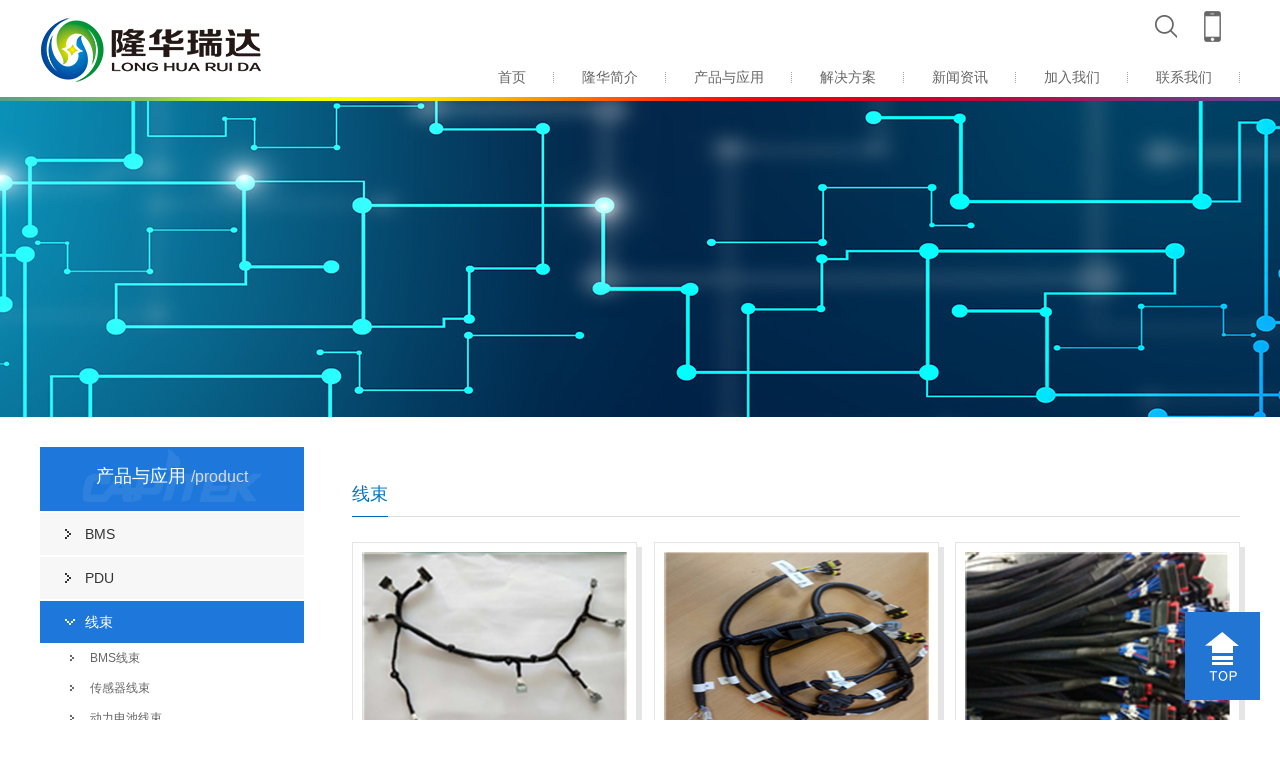

--- FILE ---
content_type: text/html; charset=utf-8
request_url: http://lhbms.com/product.aspx?ParentId=2&BaseInfoCateId=81&CateId=81
body_size: 6256
content:

<!--[if lt IE 8]><script>window.location.href="./error/index.html"</script><![endif]-->
<!DOCTYPE html>
<html lang="en">
<head>
	<meta charset="UTF-8">
	<meta name="viewport" content="width=device-width, initial-scale=1.0, maximum-scale=1.0, user-scalable=no">
	
<title>天津隆华瑞达科技有限公司</title>
<meta name="keywords" content="天津隆华瑞达科技有限公司"/>
<meta name="description" content="天津隆华瑞达科技有限公司"/>
<meta name="author" content="天津隆华瑞达科技有限公司"/>
<meta name="copyright" content="天津隆华瑞达科技有限公司"/>
<meta name="company" content="天津隆华瑞达科技有限公司"/>

	<link rel="stylesheet" type="text/css" href="css/reset.css">
	<link rel="stylesheet" type="text/css" href="css/jquery.bxslider.min.css">
	<link rel="stylesheet" type="text/css" href="css/layout.css">
	<link rel="stylesheet" type="text/css" href="css/dll.css">
	<link rel="stylesheet" type="text/css" href="css/animate.css">
	<link rel="stylesheet" type="text/css" href="css/media.css">
	<link rel="stylesheet" type="text/css" href="css/dll_media.css">

	<script type="text/javascript" src="js/jquery-1.8.3.min.js"></script>
	<script type="text/javascript" src="js/jquery.bxslider.min.js"></script>
	<script type="text/javascript" src="js/wow.min.js"></script>
	<script type="text/javascript" src="js/rem.js"></script>
	 <script type="text/javascript" src="js/main.js"></script>
	<!--[if lt IE 9]>
    	<script src="http://cdn.bootcss.com/html5shiv/3.7.2/html5shiv.min.js"></script>
    <![endif]-->
<script src="/sysaspx/common.js" type="text/javascript"></script>
</head>
<body>
<div class="body-wrap">
<!-- 头部开始 -->

<div class="header bx-w96">
  <div class="mauto">
        <a href="index.aspx" class="logo d fl mt10"><img src="/Upload/公司logo/logo01-17241897692.png" class="img100"></a>


    <div class="fr mt10 mx-mt30 sx-mt22">
      <div class="tar">
        <div class="dib search vt">
          <div class="search-div"> <i class="dib search-ico vt"></i>
            <form class="dib vt">
              <input type="text" class="inp" id="Keyword" placeholder="请输入关键字"/>
              <input type="buttom" class="btn tac" onclick="Searchfind()" value="搜索" style="cursor:pointer;" />
            </form>
            <script type="text/javascript">
				function Searchfind()
				{
					if($("#Keyword").val()!="")
					{
						window.location.href="/search.aspx?Keyword="+$("#Keyword").val();
					}
				}
			</script>
          </div>
        </div>
        <div class="dib phone-ewm vt rel"><a href="###" class="db h100"></a>
                   <div class="ewm"><img src="/Upload/公司微信/二维码-17171525554.jpg" class="img100"></div>


         
        </div>
        <a href="javascript:;" class="dn nav-ico mx-dib"><img src="images/nav-ico.jpg" class="img100"></a> </div>
      <ul class="nav mt25 sx-dn mx-dn">
        <li><a href="index.aspx" class="db">首页</a></li>
        <li><a href="capitek.aspx" class="db">隆华简介</a>
          <div class="s-nav">
                        <a href="about.aspx?ParentId=2&BaseInfoCateId=70&CateId=70" class="db">隆华概况</a>
            <a href="prize.aspx?ParentId=2&BaseInfoCateId=71&CateId=71" class="db">荣誉资质</a>
            <a href="about.aspx?ParentId=2&BaseInfoCateId=72&CateId=72" class="db">企业文化</a>
            <a href="about.aspx?ParentId=2&BaseInfoCateId=73&CateId=73" class="db">组织架构</a>


            <div class="clr"></div>
          </div>
        </li>
        <li><a href="proPD.aspx" class="db">产品与应用</a>
          <div class="s-nav">
                        <a href="product.aspx?ParentId=2&BaseInfoCateId=79&CateId=79" class="db">BMS</a>
            <a href="product.aspx?ParentId=2&BaseInfoCateId=80&CateId=80" class="db">PDU</a>
            <a href="product.aspx?ParentId=2&BaseInfoCateId=81&CateId=81" class="db">线束</a>


            <div class="clr"></div>
          </div>
        </li>
        <li><a href="solution.aspx?BaseInfoCateId=84&CateId=84" class="db">解决方案</a>
          <div class="s-nav">
                        <a href="solution.aspx?ParentId=2&BaseInfoCateId=84&CateId=84" class="db">储能项目方案</a>
            <a href="solution.aspx?ParentId=2&BaseInfoCateId=85&CateId=85" class="db">新能源车方案</a>


            <div class="clr"></div>
          </div>
        </li>
        <li><a href="news.aspx?ParentId=2&BaseInfoCateId=90&CateId=90" class="db">新闻资讯</a>
          <div class="s-nav">
                        <a href="news.aspx?ParentId=2&BaseInfoCateId=90&CateId=90" class="db">行业资讯</a>
            <a href="news.aspx?ParentId=2&BaseInfoCateId=91&CateId=91" class="db">技术文库</a>


            <div class="clr"></div>
          </div>
        </li>
        <li><a href="people.aspx?BaseInfoCateId=93&CateId=93" class="db">加入我们</a>
          <div class="s-nav">
                        <a href="people.aspx?ParentId=2&BaseInfoCateId=93&CateId=93" class="db">人才理念</a>
            <a href="people03.aspx?ParentId=2&BaseInfoCateId=95&CateId=95" class="db">招聘岗位</a>


            <div class="clr"></div>
          </div>
        </li>
        <li><a href="contact.aspx?BaseInfoCateId=96&CateId=96" class="db">联系我们</a>
          <div class="s-nav">
                        <a href="contact.aspx?ParentId=2&BaseInfoCateId=96&CateId=96" class="db">联系方式</a>
            <a href="feedback.aspx?ParentId=2&BaseInfoCateId=97&CateId=97" class="db">留言板</a>


            <div class="clr"></div>
          </div>
        </li>
        
      </ul>
      <div class="clr"></div>
    </div>
    <div class="clr"></div>
  </div>
</div>
<div class="bg-sc"></div>

<!-- 头部结束 -->
<!-- 内页广告图开始 -->
<div class="sub-banner" style="background-image:url(/Upload/内页banner/产品中心-10184216239.jpg)"></div>


<!-- 内页广告图结束 -->
<!-- 内页 -->
<div class="mauto mt30 mb55 bx-w96 product">
  
 <style type="text/css">
.product .p-nav li.act > a {
    background-image: url(../images/p-ico01.png);
    background-color: #1e78dc;
    color: #fff;
}

</style>

<div class="product-left fl rel">
		<div class="product-title fs18 cf pt15 pb20 li28 tac">产品与应用<span class="fs16 grey ml5">/product</span></div>
		<ul class="p-nav">
				<li id="view79">
			<a href="product.aspx?BaseInfoCateId=79&CateId=79" class="db ovh">BMS</a>
			<div class="inNav_er">
								<a href="product.aspx?BaseInfoCateId=109&CateId=109" class="db ovh" id="view109">分体式BMS</a>
					<a href="product.aspx?BaseInfoCateId=111&CateId=111" class="db ovh" id="view111">一体式BMS</a>
					<a href="product.aspx?BaseInfoCateId=110&CateId=110" class="db ovh" id="view110">CAN总线转发器</a>

			</div>
		</li>
		<li id="view80">
			<a href="product.aspx?BaseInfoCateId=80&CateId=80" class="db ovh">PDU</a>
			<div class="inNav_er">
								<a href="product.aspx?BaseInfoCateId=113&CateId=113" class="db ovh" id="view113">高压箱</a>

			</div>
		</li>
		<li id="view81">
			<a href="product.aspx?BaseInfoCateId=81&CateId=81" class="db ovh">线束</a>
			<div class="inNav_er">
								<a href="product.aspx?BaseInfoCateId=107&CateId=107" class="db ovh" id="view107">BMS线束</a>
					<a href="product.aspx?BaseInfoCateId=108&CateId=108" class="db ovh" id="view108">传感器线束</a>
					<a href="product.aspx?BaseInfoCateId=116&CateId=116" class="db ovh" id="view116">动力电池线束</a>
					<a href="product.aspx?BaseInfoCateId=117&CateId=117" class="db ovh" id="view117">航空插头复合线</a>
					<a href="product.aspx?BaseInfoCateId=118&CateId=118" class="db ovh" id="view118">监控云台</a>
					<a href="product.aspx?BaseInfoCateId=119&CateId=119" class="db ovh" id="view119">连接控制线束</a>
					<a href="product.aspx?BaseInfoCateId=120&CateId=120" class="db ovh" id="view120">汽车线束</a>
					<a href="product.aspx?BaseInfoCateId=121&CateId=121" class="db ovh" id="view121">信号线</a>

			</div>
		</li>

 
		</ul>
	</div>




	
<script type="text/javascript">
	var cateid=GetQueryString("CateId");
	if(cateid!=null)
	{
		document.getElementById("view"+cateid).setAttribute("class","act");
	}
	else
	{
		document.getElementById("view79").setAttribute("class","act");
	}
	$(".product .p-nav li.act").find(".inNav_er").show();
	$(".inNav_er a.act").parents(".inNav_er").show().parents("li").addClass("act");
</script>

  <div class="product-right fr">
        <p class="fs18 mc li24 mt35 b-b-d t-line"><span class="dib pb10">线束</span></p>


    <div class="pro-list mt25">
      <ul id="productlist">
                <li> <a href="proData.aspx?ParentId=4&ProductsId=75&CateId=120&BaseInfoCateId=81" class="db">
          <div class="p-img"><img src="/Upload/产品与应用/线束/微信图片_20180625142934-17001981053.jpg" class="img100"></div>
          <p class="ovh fs15 c3 mt10 mb5">汽车线1</p>
          <div class="li20 ovh2 p-text"></div>
          <div class="mt30 b-t-d tar c9 pt10">查看更多+</div>
          </a> </li>
        <li> <a href="proData.aspx?ParentId=4&ProductsId=74&CateId=120&BaseInfoCateId=81" class="db">
          <div class="p-img"><img src="/Upload/产品与应用/线束/微信图片_201806230908311-16593730121.jpg" class="img100"></div>
          <p class="ovh fs15 c3 mt10 mb5">汽车线2</p>
          <div class="li20 ovh2 p-text"></div>
          <div class="mt30 b-t-d tar c9 pt10">查看更多+</div>
          </a> </li>
        <li> <a href="proData.aspx?ParentId=4&ProductsId=73&CateId=120&BaseInfoCateId=81" class="db">
          <div class="p-img"><img src="/Upload/产品与应用/线束/微信图片_201806230908315-16580792475.jpg" class="img100"></div>
          <p class="ovh fs15 c3 mt10 mb5">汽车线3</p>
          <div class="li20 ovh2 p-text"></div>
          <div class="mt30 b-t-d tar c9 pt10">查看更多+</div>
          </a> </li>
        <li> <a href="proData.aspx?ParentId=4&ProductsId=72&CateId=120&BaseInfoCateId=81" class="db">
          <div class="p-img"><img src="/Upload/产品与应用/线束/微信图片_201806230908317-16564756018.jpg" class="img100"></div>
          <p class="ovh fs15 c3 mt10 mb5">汽车线4</p>
          <div class="li20 ovh2 p-text"></div>
          <div class="mt30 b-t-d tar c9 pt10">查看更多+</div>
          </a> </li>
        <li> <a href="proData.aspx?ParentId=4&ProductsId=71&CateId=120&BaseInfoCateId=81" class="db">
          <div class="p-img"><img src="/Upload/产品与应用/线束/微信图片_20180625142901-16311853388.jpg" class="img100"></div>
          <p class="ovh fs15 c3 mt10 mb5">汽车线5</p>
          <div class="li20 ovh2 p-text"></div>
          <div class="mt30 b-t-d tar c9 pt10">查看更多+</div>
          </a> </li>
        <li> <a href="proData.aspx?ParentId=4&ProductsId=70&CateId=120&BaseInfoCateId=81" class="db">
          <div class="p-img"><img src="/Upload/产品与应用/线束/微信图片_201806251429015-16280887917.jpg" class="img100"></div>
          <p class="ovh fs15 c3 mt10 mb5">汽车线6</p>
          <div class="li20 ovh2 p-text"></div>
          <div class="mt30 b-t-d tar c9 pt10">查看更多+</div>
          </a> </li>


      </ul>
      <div class="clr"></div>
     <a href="javascript:void();" class="db c-more-a pt15 pb15 li28 tac fs14 c3 mt25" id="loadmore" onClick="loadmore()">查看更多>></a>
    <a href="javascript:void();" class="db c-more-a pt15 pb15 li28 tac fs14 c3 mt25" id="noload" style="display:none;">加载完毕</a>
    </div>
  </div>
  <div class="clr"></div>
</div>
<!-- 底部 -->
<script type="text/javascript">
var count = 6;
var page=1;
var newCount = 0;
var mytest='';
var mytest1=GetQueryString("CateID");
function loadmore(){
			mytest='43';
		newCount = 1;
		mytest='44';
		newCount = 2;
		mytest='45';
		newCount = 3;
		mytest='46';
		newCount = 4;
		mytest='47';
		newCount = 5;
		mytest='48';
		newCount = 6;
		mytest='49';
		newCount = 7;
		mytest='50';
		newCount = 8;
		mytest='66';
		newCount = 9;
		mytest='67';
		newCount = 10;
		mytest='68';
		newCount = 11;
		mytest='70';
		newCount = 12;
		mytest='71';
		newCount = 13;
		mytest='72';
		newCount = 14;
		mytest='73';
		newCount = 15;
		mytest='74';
		newCount = 16;
		mytest='75';
		newCount = 17;


	if (newCount!= count&&count<newCount) {
		count = count+6;
		page=page+1;
		$.ajax({
			url: "/productlist.aspx?CateId="+mytest1+"&page="+page,
			dataType: "html",
			success: function (data) {
				if (data != "") {
					$("#productlist").append(data);
				}
			}
		});
	}
	else
	{
		$("#loadmore").hide();
		$("#noload").show();
	}
}
</script>

<!-- 底部 -->

<div class="footer pt55 pb40">
  <div class="mauto bx-w96 mx-tac">
    <dl>
      <dt><a href="capitek.aspx" class="db">隆华简介</a></dt>
            <dd><a href="about.aspx?ParentId=2&BaseInfoCateId=70&CateId=70" class="db">隆华概况</a></dd>
      <dd><a href="prize.aspx?ParentId=2&BaseInfoCateId=71&CateId=71" class="db">荣誉资质</a></dd>
      <dd><a href="about.aspx?ParentId=2&BaseInfoCateId=72&CateId=72" class="db">企业文化</a></dd>
      <dd><a href="about.aspx?ParentId=2&BaseInfoCateId=73&CateId=73" class="db">组织架构</a></dd>


    </dl>
    <dl>
      <dt><a href="product.aspx?BaseInfoCateId=79&CateId=79" class="db">产品与应用</a></dt>
            <dd><a href="product.aspx?ParentId=2&BaseInfoCateId=79&CateId=79" class="db">BMS</a></dd>
      <dd><a href="product.aspx?ParentId=2&BaseInfoCateId=80&CateId=80" class="db">PDU</a></dd>
      <dd><a href="product.aspx?ParentId=2&BaseInfoCateId=81&CateId=81" class="db">线束</a></dd>


    </dl>
    <dl>
      <dt><a href="solution.aspx?BaseInfoCateId=84&CateId=84" class="db">解决方案</a></dt>
            <dd><a href="solution.aspx?ParentId=2&BaseInfoCateId=84&CateId=84" class="db">储能项目方案</a></dd>
      <dd><a href="solution.aspx?ParentId=2&BaseInfoCateId=85&CateId=85" class="db">新能源车方案</a></dd>


    </dl>
    <dl>
      <dt><a href="news.aspx" class="db">新闻资讯</a></dt>
            <dd><a href="news.aspx?ParentId=2&BaseInfoCateId=90&CateId=90" class="db">行业资讯</a></dd>
      <dd><a href="news.aspx?ParentId=2&BaseInfoCateId=91&CateId=91" class="db">技术文库</a></dd>


    </dl>
   
    <dl>
      <dt><a href="people.aspx?ParentId=2&BaseInfoCateId=93&CateId=93" class="db">加入我们</a></dt>
            <dd><a href="people.aspx?ParentId=2&BaseInfoCateId=93&CateId=93" class="db">人才理念</a></dd>
      <dd><a href="people03.aspx?ParentId=2&BaseInfoCateId=95&CateId=95" class="db">招聘岗位</a></dd>


    </dl>
    <dl>
      <dt><a href="contact.aspx?BaseInfoCateId=96&CateId=96" class="db">联系我们</a></dt>
            <dd><a href="contact.aspx?ParentId=2&BaseInfoCateId=96&CateId=96" class="db">联系方式</a></dd>
      <dd><a href="feedback.aspx?ParentId=2&BaseInfoCateId=97&CateId=97" class="db">留言板</a></dd>


    </dl>
	<div style="width:125px; float:right;" class="foot_qrCode">
    <div class="fr f-ewm mx-fn mx-dib vt" style="width:125px; text-align:center; margin-bottom:25px;">
            <img src="/Upload/公司微信/二维码-17171525554.jpg" class="img">


    </div>
    <div class="fr bx-dn mx-db mx-dib mx-mlr20 sx-mlr20 vt mx-fn">
      

      <select id="linkurl" onchange="gotourl()" style="background-color:#86b61a">
        <option value="">----友情链接----</option>
                <option value="https://www.baidu.com/">百度</option>


      </select>
      <script type="text/javascript">
	  		function gotourl()
			{
				if($("#linkurl").val()!="")
				{
					window.open($("#linkurl").val());
				}
			}
			
			$(function(){
			$('.fixed-top').click(function(){
			$('html body').animate({scrollTop:0},500);
		})
			})

		
	  </script>
    </div>
	</div>
    <div class="clr"></div>
  </div>
</div>
<div class="footer-b li44 text">
  <div class="mauto bx-w96 sx-tac">
    <p class="fl sx-fn"><a href="###" class="dib cf text a-site">网站地图</a> | <a href="law.aspx?BaseInfoCateId=105&CateId=105" class="dib cf text">法律声明</a></p>
        <p class="fr cf sx-fn">Copyright. ©2017天津隆华瑞达科技有限公司   津公网安备 12011102000875号 <a href="http://beian.miit.gov.cn" target="_blank" style="color:#fff;" rel="noreferrer">津ICP备18003827号-1</a> </p>


    <div class="clr"></div>
  </div>
</div>
</div>
<!-- 网站地图 -->
<div class="web-site">
  <div class="web-site-box cf">
    <div>
      <div class="web-title fs14 cf mb45">网站地图</div>
      <dl>
        <dt class="mb10"><a href="capitek.aspx" class="dib">隆华简介</a></dt>
        <dd>
                    <a href="about.aspx?ParentId=2&BaseInfoCateId=70&CateId=70" class="dib">隆华概况</a> |
          <a href="prize.aspx?ParentId=2&BaseInfoCateId=71&CateId=71" class="dib">荣誉资质</a> |
          <a href="about.aspx?ParentId=2&BaseInfoCateId=72&CateId=72" class="dib">企业文化</a> |
          <a href="about.aspx?ParentId=2&BaseInfoCateId=73&CateId=73" class="dib">组织架构</a> |


        </dd>
      </dl>
      <dl>
        <dt class="mb10"><a href="product.aspx?BaseInfoCateId=79&CateId=79" class="dib">产品与应用</a></dt>
        <dd>
                    <a href="product.aspx?ParentId=2&BaseInfoCateId=79&CateId=79" class="dib">BMS</a> |
          <a href="product.aspx?ParentId=2&BaseInfoCateId=80&CateId=80" class="dib">PDU</a> |
          <a href="product.aspx?ParentId=2&BaseInfoCateId=81&CateId=81" class="dib">线束</a> |


        </dd>
      </dl>
      <dl>
        <dt class="mb10"><a href="solution.aspx?BaseInfoCateId=84&CateId=84" class="dib">解决方案</a></dt>
        <dd>
                    <a href="solution.aspx?ParentId=2&BaseInfoCateId=84&CateId=84" class="dib">储能项目方案</a> |
          <a href="solution.aspx?ParentId=2&BaseInfoCateId=85&CateId=85" class="dib">新能源车方案</a> |


        </dd>
      </dl>
      <dl>
        <dt class="mb10"><a href="news.aspx" class="dib">新闻资讯</a></dt>
        <dd>
                    <a href="news.aspx?ParentId=2&BaseInfoCateId=64&CateId=64" class="dib">首页</a> |
          <a href="news.aspx?ParentId=2&BaseInfoCateId=65&CateId=65" class="dib">隆华简介</a> |
          <a href="news.aspx?ParentId=2&BaseInfoCateId=66&CateId=66" class="dib">产品与应用</a> |
          <a href="news.aspx?ParentId=2&BaseInfoCateId=67&CateId=67" class="dib">解决方案</a> |
          <a href="news.aspx?ParentId=2&BaseInfoCateId=68&CateId=68" class="dib">新闻资讯</a> |
          <a href="news.aspx?ParentId=2&BaseInfoCateId=92&CateId=92" class="dib">加入我们</a> |
          <a href="news.aspx?ParentId=2&BaseInfoCateId=69&CateId=69" class="dib">联系我们</a> |
          <a href="news.aspx?ParentId=2&BaseInfoCateId=105&CateId=105" class="dib">法律声明</a> |


        </dd>
      </dl>
     
      <dl>
        <dt class="mb10"><a href="people.aspx?BaseInfoCateId=93&CateId=93" class="dib">加入我们</a></dt>
        <dd>
                    <a href="people.aspx?ParentId=2&BaseInfoCateId=93&CateId=93" class="dib">人才理念</a> |
          <a href="people03.aspx?ParentId=2&BaseInfoCateId=95&CateId=95" class="dib">招聘岗位</a> |


        </dd>
      </dl>
      <dl>
        <dt class="mb10"><a href="contact.aspx?BaseInfoCateId=96&CateId=96" class="dib">联系我们</a></dt>
        <dd>
                    <a href="contact.aspx?ParentId=2&BaseInfoCateId=96&CateId=96" class="dib">联系方式</a> |
          <a href="feedback.aspx?ParentId=2&BaseInfoCateId=97&CateId=97" class="dib">留言板</a> |


        </dd>
      </dl>
      <dl>
        <dt class="mb10"><a href="###" class="dib">其他</a></dt>
        <dd><a href="law.aspx?BaseInfoCateId=105&CateId=105" class="dib">法律声明</a> | <a href="###" class="dib">网站地图</a> |</dd>
      </dl>
    </div>
  </div>
</div>


<div class="fixed-top"></div>
<script type="text/javascript">
	$(function(){
		$('.p-nav li>a').click(function(){
			$('.p-nav li').removeClass('act');
			$(this).parent().addClass('act');
		})

		$('.product-title').click(function(){
			if($(window).width()<991){
				$('.p-nav').slideToggle();
			}
		})

	    var wow = new WOW({
            boxClass: 'wow',
            animateClass: 'animated',
            offset: 0,
            mobile: true,
            live: true
        });
        wow.init();
	})

</script>
<!--[if lt IE 9]>
	<script src="//cdn.bootcss.com/rem/1.3.4/js/rem.min.js"></script>
	<script src="http://cdn.bootcss.com/respond.js/1.4.2/respond.min.js"></script>
<![endif]-->
</body>
</html>

--- FILE ---
content_type: text/css
request_url: http://lhbms.com/css/reset.css
body_size: 3370
content:
@charset 'utf-8';
/*remove the gray background color from tap, default value is inherit*/
html{min-height:100%;-webkit-tap-highlight-color: transparent;}
body{min-height:100%; font-family:'Microsoft Yahei', 'Arial';  font-size:12px; color: #666; -webkit-overflow-scrolling: touch;}
/*dt,li没有margin和padding*/
body,h1,h2,h3,h4,h5,h6,dl,dd,p,th,td,form,figure{ margin:0; }
ul,ol,menu{ margin:0;padding:0; }
ul{list-style-type: none;}
img{ vertical-align: middle; border:0; }
table{ border-collapse: collapse; border-spacing: 0; }
a  { background: transparent; text-decoration: none; -webkit-tap-highlight-color: transparent;font-size:12px;color:#666; transition:all 300ms ease 0s;}
i  { font-style:normal; }
h1 { font-size: 18px; }
h2 { font-size: 16px; }
h3 { font-size: 14px; }
h1,h2,h3,h4,h5,h6{ line-height: 2; font-weight: normal; }
button,input,optgroup,select,textarea{border:0;font-family: 'Microsoft Yahei';}
button,input{border-radius:0;padding:0; outline: none; margin:0;}
textarea,input{-webkit-user-modify: read-write-plaintext-only;/*Android 下 input focus 消除高亮外框*/}

::-webkit-input-placeholder { color: #999; } 
:-moz-placeholder { color: #999; } 
::-moz-placeholder { color: #999; } 
:-ms-input-placeholder { color: #999; } 

img{ max-width: 100%;}
/**********常用类简写***********/
.w100{ width:100%;}
.h100{ height:100%;}
.w90{ width:90%;}
.w50{ width:50%;}
.mauto{max-width:1200px; margin:0 auto;}
.mauto1{max-width:1440px; margin:0 auto;}
.ma{ margin-left: auto; margin-right: auto;}
.clr{ display:block; clear:both;font-size:1px;width:1px;height:0;visibility:hidden; overflow:hidden;}
.clearfix:after{content:".";display:block; height:0;clear:both;visibility:hidden;} /* only FF */
.ofhidden{overflow:hidden;}
.ovh{ overflow:hidden; text-overflow:ellipsis; white-space:nowrap;}
.ovh2{overflow:hidden;text-overflow: ellipsis;display: -webkit-box;-webkit-line-clamp: 2;-webkit-box-orient: vertical;}
.ovh3{-webkit-line-clamp: 3;}
.fa{ font-family: "Arial";}
.z9{ z-index: 9;}
.z999{ z-index: 999;}
.overhidden{ overflow:hidden;}
.img100{width: 100%; height: 100%;}
.imgw100{ width:100%; height:auto;}
.imgh100{ width:auto; height:100%}
.imgam{ width:auto; max-width:100%; height:auto;max-height:100%;}
.imgvt{ position:absolute; left:0; top:0; bottom:0; right:0; margin:auto; max-height: 100%; max-width: 100%; width:auto; height:auto;}
.imgvt85{ max-height: 85%; max-width: 85%;}
.vt{ vertical-align:top;}
.vm{ vertical-align:middle;}
.db{ display:block;}
.dib{ display:inline-block;}
.tb{ display:table;}
.tb_cell{ display:table-cell; vertical-align: middle;}
.dn{ display:none;}
.fl{ float:left;}
.fr{ float:right;}
.fb{ font-weight:bold;}
.rel{ position:relative;}
.abs{ position:absolute;}
.tac{ text-align:center;}
.tal{ text-align:left;}
.tar{ text-align:right;}
.taj{ text-align: justify;}
.cf{ color:#fff;}
.c3{ color:#333;}
.c9{ color:#999;}
.c6{ color:#666;}
.c0{ color:#000;}
.c4{ color:#444;}
.cy{color:#8dba21;}
.mc{ color:#0079c5;}
.yellow{ color:#8dba21;}
.grey{ color:#d9d9d7;}
.bgcf{ background-color: #fff;}
.l0{ left:0;}
.t0{top:0;}
.b-b-d{ border-bottom: 1px solid #ddd;}
.b-t-d{ border-top: 1px solid #e5e5e5;}
.red{ color:#ff0000;}

.fs0{ font-size: 0;}
.fs12{ font-size:12px;}
.fs13{ font-size: 13px;}
.fs14{ font-size:14px;}
.fs15{ font-size:15px;}
.fs16{ font-size:16px;}
.fs17{ font-size: 17px;}
.fs18{ font-size:18px;}
.fs19{ font-size: 19px;}
.fs20{ font-size:20px;}
.fs21{ font-size:21px;}
.fs22{ font-size:22px;}
.fs24{ font-size:24px;}
.fs26{ font-size:26px;}
.fs27{ font-size:27px;}
.fs28{ font-size:28px;}
.fs30{ font-size:30px;}
.fs32{ font-size:32px;}
.fs34{ font-size:34px;}
.fs36{ font-size: 36px;}
.fs40{ font-size:40px;}
.fs42{ font-size:42px;}
.fs44{ font-size:44px;}
.fs46{ font-size:46px;}
.fs48{ font-size:48px;}

.li16{ line-height:16px;}
.li18{ line-height:18px;}
.li20{ line-height:20px;}
.li22{ line-height:22px;}
.li23{ line-height:23px;}
.li24{ line-height:24px;}
.li25{ line-height:25px;}
.li26{ line-height:26px;}
.li28{ line-height:28px;}
.li30{ line-height:30px;}
.li32{ line-height:32px;}
.li34{ line-height:34px;}
.li36{ line-height:36px;}
.li38{ line-height:38px;}
.li40{ line-height:40px;}
.li42{ line-height:42px;}
.li44{ line-height:44px;}
.li46{ line-height:46px;}
.li48{ line-height:48px;}
.li50{ line-height:50px;}
.li52{ line-height:52px;}
.li54{ line-height:54px;}
.li55{ line-height:55px;}
.li56{ line-height:56px;}
.li58{ line-height:58px;}
.li60{ line-height:60px;}
.li62{ line-height:62px;}
.li64{ line-height:64px;}
.li66{ line-height:66px;}
.li68{ line-height:68px;}

.mt5{ margin-top: 5px;}
.mt10{ margin-top: 10px;}
.mt15{ margin-top: 15px;}
.mt20{ margin-top: 20px;}
.mt25{ margin-top: 25px;}
.mt30{ margin-top: 30px;}
.mt35{ margin-top: 35px;}
.mt40{ margin-top: 40px;}
.mt45{ margin-top: 45px;}
.mt50{ margin-top: 50px;}
.mt55{ margin-top: 55px;}
.mt60{ margin-top: 60px;}
.mt65{ margin-top: 65px;}

.mb5{ margin-bottom: 5px;}
.mb8{ margin-bottom: 8px;}
.mb10{ margin-bottom: 10px;}
.mb15{ margin-bottom: 15px;}
.mb20{ margin-bottom: 20px;}
.mb25{ margin-bottom: 25px;}
.mb30{ margin-bottom: 30px;}
.mb35{ margin-bottom: 35px;}
.mb40{ margin-bottom: 40px;}
.mb45{ margin-bottom: 45px;}
.mb50{ margin-bottom: 50px;}
.mb55{ margin-bottom: 55px;}
.mb60{ margin-bottom: 60px;}
.mb65{ margin-bottom: 65px;}

.ml5{ margin-left: 5px;}
.ml10{ margin-left: 10px;}
.ml15{ margin-left: 15px;}
.ml20{ margin-left: 20px;}
.ml25{ margin-left: 25px;}
.ml30{ margin-left: 30px;}
.ml35{ margin-left: 35px;}
.ml40{ margin-left: 40px;}
.ml45{ margin-left: 45px;}
.ml50{ margin-left: 50px;}
.ml55{ margin-left: 55px;}
.ml60{ margin-left: 60px;}
.ml65{ margin-left: 65px;}

.mr5{ margin-right: 5px;}
.mr10{ margin-right: 10px;}
.mr15{ margin-right: 15px;}
.mr20{ margin-right: 20px;}
.mr21{ margin-right: 21px;}
.mr25{ margin-right: 25px;}
.mr30{ margin-right: 30px;}
.mr35{ margin-right: 35px;}
.mr40{ margin-right: 40px;}
.mr45{ margin-right: 45px;}
.mr50{ margin-right: 50px;}
.mr55{ margin-right: 55px;}
.mr60{ margin-right: 60px;}
.mr65{ margin-right: 65px;}

.pt5{ padding-top: 5px;}
.pt10{ padding-top: 10px;}
.pt14{ padding-top: 14px;}
.pt15{ padding-top: 15px;}
.pt20{ padding-top: 20px;}
.pt25{ padding-top: 25px;}
.pt30{ padding-top: 30px;}
.pt35{ padding-top: 35px;}
.pt40{ padding-top: 40px;}
.pt45{ padding-top: 45px;}
.pt50{ padding-top: 50px;}
.pt55{ padding-top: 55px;}
.pt60{ padding-top: 60px;}
.pt65{ padding-top: 65px;}

.pb5{ padding-bottom: 5px;}
.pb10{ padding-bottom: 10px;}
.pb15{ padding-bottom: 15px;}
.pb20{ padding-bottom: 20px;}
.pb25{ padding-bottom: 25px;}
.pb30{ padding-bottom: 30px;}
.pb35{ padding-bottom: 35px;}
.pb40{ padding-bottom: 40px;}
.pb45{ padding-bottom: 45px;}
.pb50{ padding-bottom: 50px;}
.pb55{ padding-bottom: 55px;}
.pb60{ padding-bottom: 60px;}
.pb65{ padding-bottom: 65px;}

.pl5{ padding-left: 5px;}
.pl10{ padding-left: 10px;}
.pl15{ padding-left: 15px;}
.pl20{ padding-left: 20px;}
.pl25{ padding-left: 25px;}
.pl30{ padding-left: 30px;}
.pl35{ padding-left: 35px;}
.pl40{ padding-left: 40px;}
.pl45{ padding-left: 45px;}
.pl50{ padding-left: 50px;}
.pl55{ padding-left: 55px;}
.pl60{ padding-left: 60px;}
.pl65{ padding-left: 65px;}

.pr5{ padding-right: 5px;}
.pr10{ padding-right: 10px;}
.pr15{ padding-right: 15px;}
.pr20{ padding-right: 20px;}
.pr25{ padding-right: 25px;}
.pr30{ padding-right: 30px;}
.pr35{ padding-right: 35px;}
.pr40{ padding-right: 40px;}
.pr45{ padding-right: 45px;}
.pr50{ padding-right: 50px;}
.pr55{ padding-right: 55px;}
.pr60{ padding-right: 60px;}
.pr65{ padding-right: 65px;}



@media (max-width: 750px){
	.mt15{ margin-top: .15rem}
	.mt20{ margin-top: .2rem}
	.mt25{ margin-top: .25rem}
	.mt30{ margin-top: .3rem}
	.mt35{ margin-top: .35rem}
	.mt40{ margin-top: .4rem}
	.mt45{ margin-top: .45rem}
	.mt50{ margin-top: .5rem}
	.mt55{ margin-top: .55rem}
	.mt60{ margin-top: .6rem}
	.mt65{ margin-top: .65rem}

	.mb8{ margin-bottom: .08rem;}
	.mb15{ margin-bottom: .15rem;}
	.mb20{ margin-bottom: .2rem;}
	.mb25{ margin-bottom: .25rem;}
	.mb30{ margin-bottom: .3rem;}
	.mb35{ margin-bottom: .35rem;}
	.mb40{ margin-bottom: .4rem;}
	.mb45{ margin-bottom: .45rem;}
	.mb50{ margin-bottom: .5rem;}
	.mb55{ margin-bottom: .55rem;}
	.mb60{ margin-bottom: .6rem;}
	.mb65{ margin-bottom: .65rem;}

	.ml15{ margin-left: .15rem;}
	.ml20{ margin-left: .20rem;}
	.ml25{ margin-left: .25rem;}
	.ml30{ margin-left: .3rem;}
	.ml35{ margin-left: .35rem;}
	.ml40{ margin-left: .4rem;}
	.ml45{ margin-left: .45rem;}
	.ml50{ margin-left: .5rem;}
	.ml55{ margin-left: .55rem;}
	.ml60{ margin-left: .6rem;}
	.ml65{ margin-left: .65rem;}

	
	.mr15{ margin-right: .15rem;}
	.mr20{ margin-right: .2rem;}
	.mr25{ margin-right: .25rem;}
	.mr30{ margin-right: .3rem;}
	.mr35{ margin-right: .35rem;}
	.mr40{ margin-right: .4rem;}
	.mr45{ margin-right: .45rem;}
	.mr50{ margin-right: .5rem;}
	.mr55{ margin-right: .55rem;}
	.mr60{ margin-right: .6rem;}
	.mr65{ margin-right: .65rem;}

	.pt15{ padding-top: .15rem}
	.pt14{ padding-top: .14rem}
	.pt20{ padding-top: .2rem}
	.pt25{ padding-top: .25rem}
	.pt30{ padding-top: .3rem}
	.pt35{ padding-top: .35rem}
	.pt40{ padding-top: .4rem}
	.pt45{ padding-top: .45rem}
	.pt50{ padding-top: .5rem}
	.pt55{ padding-top: .55rem}
	.pt60{ padding-top: .6rem}
	.pt65{ padding-top: .65rem}

	.pb15{ padding-bottom: .15rem;}
	.pb20{ padding-bottom: .2rem;}
	.pb25{ padding-bottom: .25rem;}
	.pb30{ padding-bottom: .3rem;}
	.pb35{ padding-bottom: .35rem;}
	.pb40{ padding-bottom: .4rem;}
	.pb45{ padding-bottom: .45rem;}
	.pb50{ padding-bottom: .5rem;}
	.pb55{ padding-bottom: .55rem;}
	.pb60{ padding-bottom: .6rem;}
	.pb65{ padding-bottom: .65rem;}

	.pl15{ padding-left: .15rem;}
	.pl20{ padding-left: .20rem;}
	.pl25{ padding-left: .25rem;}
	.pl30{ padding-left: .3rem;}
	.pl35{ padding-left: .35rem;}
	.pl40{ padding-left: .4rem;}
	.pl45{ padding-left: .45rem;}
	.pl50{ padding-left: .5rem;}
	.pl55{ padding-left: .55rem;}
	.pl60{ padding-left: .6rem;}
	.pl65{ padding-left: .65rem;}

	.pr15{ padding-right: .15rem;}
	.pr20{ padding-right: .2rem;}
	.pr25{ padding-right: .25rem;}
	.pr30{ padding-right: .3rem;}
	.pr35{ padding-right: .35rem;}
	.pr40{ padding-right: .4rem;}
	.pr45{ padding-right: .45rem;}
	.pr50{ padding-right: .5rem;}
	.pr55{ padding-right: .55rem;}
	.pr60{ padding-right: .6rem;}
	.pr65{ padding-right: .65rem;}
}





--- FILE ---
content_type: text/css
request_url: http://lhbms.com/css/jquery.bxslider.min.css
body_size: 1243
content:
/**
 * bxSlider v4.2.5
 * Copyright 2013-2015 Steven Wanderski
 * Written while drinking Belgian ales and listening to jazz

 * Licensed under MIT (http://opensource.org/licenses/MIT)
 */


.bx-wrapper{position:relative;margin:0 auto;padding:0;*zoom:1;-ms-touch-action:pan-y;touch-action:pan-y}
.bx-wrapper img{max-width:100%;display:block}
.bxslider{margin:0;padding:0}
ul.bxslider{list-style:none}
.bx-viewport{-webkit-transform:translatez(0)}
.bx-wrapper{-moz-box-shadow:0 0 5px #ccc;-webkit-box-shadow:0 0 5px #ccc;box-shadow:0 0 5px #ccc;
	border:5px solid #fff;background:transparent;}
.bx-wrapper .bx-controls-auto,.bx-wrapper .bx-pager{position:absolute;bottom:28px;width:100%}
// .bx-wrapper .bx-loading{min-height:50px;background:url(../images/bx_loader.gif) center center no-repeat #fff;
// 	height:100%;width:100%;position:absolute;top:0;left:0;z-index:2000}
.bx-wrapper .bx-pager{text-align:center;font-size:.85em;
	font-family:Arial;font-weight:700;color:#666;padding-top:20px}
	.bx-wrapper .bx-pager.bx-default-pager a{background:#fff;
		text-indent:-9999px;display:block;width:50px;height:5px;
		margin:0 5px;outline:0;}
.bx-wrapper .bx-pager.bx-default-pager a.active,.bx-wrapper .bx-pager.bx-default-pager a:focus,.bx-wrapper .bx-pager.bx-default-pager a:hover{background:#5897eb}
.bx-wrapper .bx-controls-auto .bx-controls-auto-item,.bx-wrapper .bx-pager-item{display:inline-block;*zoom:1;*display:inline}
.bx-wrapper .bx-pager-item{font-size:0;line-height:0}
.bx-wrapper .bx-prev{left:-54px;background:url(../images/bx-prev.png) no-repeat center center; }
.bx-wrapper .bx-next{right:-54px;background:url(../images/bx-next.png) no-repeat center center;}
.bx-wrapper .bx-prev:hover{background-image:url(../images/bx-prevh.png); }
.bx-wrapper .bx-next:hover{background-image:url(../images/bx-nexth.png);}
.bx-wrapper .bx-controls-direction a{position:absolute;top:50%;margin-top:-21px;
outline:0;width:42px;height:42px;text-indent:-9999px;z-index:1}
.bx-wrapper .bx-controls-direction a.disabled{display:none}
.bx-wrapper .bx-controls-auto{text-align:center}
.bx-wrapper .bx-controls-auto .bx-start{display:block;text-indent:-9999px;
		width:10px;height:11px;outline:0;background:url(../images/controls.png) -86px -11px no-repeat;margin:0 3px}
.bx-wrapper .bx-controls-auto .bx-start.active,.bx-wrapper .bx-controls-auto .bx-start:focus,.bx-wrapper .bx-controls-auto .bx-start:hover{background-position:-86px 0}
.bx-wrapper .bx-controls-auto .bx-stop{display:block;text-indent:-9999px;
	width:9px;height:11px;outline:0;background:url(../images/controls.png) -86px -44px no-repeat;margin:0 3px}
.bx-wrapper .bx-controls-auto .bx-stop.active,.bx-wrapper .bx-controls-auto .bx-stop:focus,.bx-wrapper .bx-controls-auto .bx-stop:hover{background-position:-86px -33px}
.bx-wrapper .bx-controls.bx-has-controls-auto.bx-has-pager .bx-pager{text-align:left;width:80%}
.bx-wrapper .bx-controls.bx-has-controls-auto.bx-has-pager .bx-controls-auto{right:0;width:35px}
.bx-wrapper .bx-caption{position:absolute;bottom:0;left:0;background:#666;background:rgba(80,80,80,.75);width:100%}
.bx-wrapper .bx-caption span{color:#fff;font-family:Arial;display:block;font-size:.85em;padding:10px}
.bx-wrapper{border:0;box-shadow:0 0 0 transparent;}

--- FILE ---
content_type: text/css
request_url: http://lhbms.com/css/layout.css
body_size: 2574
content:
.header {
  padding-bottom: 4px;
  background: url(../images/header-bg.png) no-repeat center bottom / auto 4px #ffffff;
}
.header.fixed {
  position: fixed;
  left: 0;
  top: 0;
  width: 100%;
  z-index: 99;
}
.header .logo {
  width: 232px;
  height: 76px;
}
.header .search {
  width: 25px;
  overflow: hidden;
  height: 32px;
  transition: all 0.5;
}
.header .search .search-ico {
  width: 25px;
  height: 32px;
  background: url(../images/h-ico02.png) no-repeat center center;
}
.header .search .inp {
  width: 140px;
  border: none;
  line-height: 32px;
  background: none;
  float: left;
  margin-left: 6px;
}
.header .search .btn {
  line-height: 32px;
  color: #196fd0;
  width: 40px;
  margin-left: 8px;
}
.header .search .search-div {
  width: 224px;
}
.header .phone-ewm {
  width: 25px;
  height: 32px;
  margin-left: 20px;
  margin-right: 15px;
  background: url(../images/h-ico01.png) no-repeat center center;
}
.header .phone-ewm .ewm {
  display: none;
  position: absolute;
  right: 0;
  top: 38px;
  padding: 10px;
  background-color: #eee;
  width: 100px;
  height: 100px;
  z-index: 99;
}
.header .phone-ewm .ewm img {
  width: 100px;
  height: 100px;
}
.header .nav-ico {
  width: 45px;
  height: 37px;
}
.nav li {
  float: left;
  padding-left: 28px;
  padding-right: 28px;
  padding-bottom: 10px;
  background: url(../images/nav-bg.png) no-repeat right 5px;
  position: relative;
}
.nav li > a {
  display: block;
  font-size: 14px;
  line-height: 20px;
}
.nav li .s-nav {
 left: inherit !important;
 right: 0;
  height: 68px;
  line-height: 68px;
  width: auto;
  position: absolute;
  left: 0;
  top: 34px;
  text-align: left;
  display: none;
  z-index: 999;
}
.nav li .s-nav a {
  color: #fff;
  display: block;
  float: left;
  width: 120px;
  text-align: center;
  font-size: 12px;
}
.bg-sc {
  height: 68px;
  width: 50%;
  background: url(../images/bg-col.png);
  position: fixed;
  z-index: 98;
  display: none;
  top: 101px;
}
.title {
  background: url(../images/line-ico.png) repeat-x left center;
}
.title .title-box {
  padding-left: 9px;
  padding-right: 9px;
}
.active .about-index li.li01 {
  left: 0;
  transition: all 0.7s ease 0s;
}
.active .about-index li.li02 {
  left: 0;
  transition: all 1s ease 0s;
}
.active .about-index li.li03 {
  right: 0;
  transition: all 1s ease 0s;
}
.active .about-index li.li04 {
  right: 0;
  transition: all 0.7s ease 0s;
}
.about-index ul {
  margin-left: -1%;
}
.about-index li {
  width: 18.2%;
  padding-left: 2.9%;
  padding-right: 2.9%;
  margin-left: 1%;
  float: left;
  background-color: #ecf5fe;
  padding-top: 70px;
  padding-bottom: 50px;
  position: relative;
}
.about-index li.li01 {
  left: -50%;
  transition: all 0.7s ease 0s;
}
.about-index li.li02 {
  left: -100%;
  transition: all 1s ease 0s;
}
.about-index li.li03 {
  right: -100%;
  transition: all 1s ease 0s;
}
.about-index li.li04 {
  right: -50%;
  transition: all 0.7s ease 0s;
}
.about-index li:hover {
  background-color: #2275d2;
  transition: all 0.5s;
}
.about-index li:hover .a-img.a01 {
  background-image: url(../images/s01-img01h.png);
}
.about-index li:hover .a-img.a02 {
  background-image: url(../images/s01-img02h.png);
}
.about-index li:hover .a-img.a03 {
  background-image: url(../images/s01-img03h.png);
}
.about-index li:hover .a-img.a04 {
  background-image: url(../images/s01-img04h.png);
}
.about-index li:hover p,
.about-index li:hover a,
.about-index li:hover div {
  color: #fff;
}
.about-index li:hover .a-more {
  border-color: #fff;
}
.about-index .a-img {
  height: 103px;
  width: 103px;
  background-position: center center;
  background-repeat: no-repeat;
}
.about-index .a-img.a01 {
  background-image: url(../images/s01-img01.png);
}
.about-index .a-img.a02 {
  background-image: url(../images/s01-img02.png);
}
.about-index .a-img.a03 {
  background-image: url(../images/s01-img03.png);
}
.about-index .a-img.a04 {
  background-image: url(../images/s01-img04.png);
}
.about-index .a-text {
  height: 48px;
}
.about-index .a-more {
  width: 114px;
  border: 1px solid #999999;
  border-radius: 5px;
}
.section01 .slide,
.section01h .slide {
  background-repeat: no-repeat;
  background-size: cover;
  background-position: center center;
}
.section03 .news-left {
  width: 46.9%;
  height: 353px;
  overflow:hidden;
}
.section03 .news-left .bg {
  padding: 10px 2%;
  width: 96%;
  line-height: 22px;
  background-color: rgba(0, 0, 0, 0.44);
  left: 0;
  bottom: 0;
  height: 22px;
  overflow: hidden;
}
.section03 .news-left .bg .bg-p {
  height: 22px;
  overflow: hidden;
}
.section03 .news-right {
  width: 50.8%;
}
.section03 .news-right li {
  border-bottom: 1px dotted #dddddd;
  margin-top: 20px;
  position: relative;
}
.section03 .news-right li.li01 {
  left: -120%;
  transition: all 1s ease 0s;
}
.section03 .news-right li.li02 {
  right: -120%;
  transition: all 1s ease 0s;
}
.section03 .news-right li.li03 {
  left: -120%;
  transition: all 1s ease 0s;
}
.section03 .news-right li.li04 {
  right: -120%;
  transition: all 1s ease 0s;
}
.section03.active .news-right li.li01 {
  left: 0;
  transition: all 1s ease 0.2s;
}
.section03.active .news-right li.li02 {
  right: 0;
  transition: all 1s ease 0.4s;
}
.section03.active .news-right li.li03 {
  left: 0;
  transition: all 1s ease 0.6s;
}
.section03.active .news-right li.li04 {
  right: 0;
  transition: all 1s ease 0.8s;
}
.index-product ul {
  margin-left: -1%;
}
.index-product li {
  width: 24%;
  float: left;
  margin-left: 1%;
  height: 417px;
  position: relative;
}
.index-product li.act .p-bg,
.index-product li:hover .p-bg {
  height: 100%;
  opacity: 0.8;
  filter: alpha(opacity=80);
  transition: all 0.5s;
}
.index-product li.act .p-text,
.index-product li:hover .p-text {
  height: 100%;
  transition: all 0.5s;
}
.index-product .p-bg {
  background-color: #2275d2;
  left: 0;
  bottom: 0;
  z-index: 2;
  height: 20%;
  opacity: 1;
  filter: alpha(opacity=100);
  transition: all 0.5s;
}
.index-product .line {
  width: 87px;
  height: 3px;
  background-color: #cccccc;
}
.index-product .p-text {
  width: 90%;
  padding-left: 5%;
  padding-right: 5%;
  height: 15%;
  left: 0;
  bottom: 0;
  z-index: 3;
  overflow: hidden;
  transition: all 0.5s;
}
.index-product .p-d-text {
  height: 44px;
}
.index-product .p-more {
  width: 130px;
  height: 45px;
  text-align: center;
  line-height: 45px;
  border: 1px solid #fff;
  border-radius: 3px;
  color: #fff;
}
.index-video {
  height: 320px;
}
.index-video .video-left {
  width: 48.5%;
}
.index-video .video-right {
  width: 46.083%;
}
.index-video .video-right .ico {
  left: 50%;
  top: 50%;
  width: 71px;
  height: 71px;
 
  margin-top: -35px;
  margin-left: -35px;
}
.footer {
  background: url(../images/footer-bg.jpg) no-repeat center top / cover;
}
.footer dl {
  float: left;
  margin-right: 14px;
  min-width: 82px;
}
.footer dl a {
  color: #fff;
}
.footer dl dt {
  margin-bottom: 13px;
}
.footer dl dt a {
  line-height: 30px;
  font-size: 16px;
}
.footer dl dd {
  margin-bottom: 10px;
}
.footer dl dd a {
  line-height: 22px;
  font-size: 13px;
}
.footer .f-ewm {
  width: 103px;
  height: 103px;
}
.footer .f-line {
  width: 83px;
  height: 2px;
  background-color: #fff;
  margin-top: 3px;
}
.footer select {
  appearance: none;
  -webkit-appearance: none;
  border: 1px solid #fff;
  height: 31px;
  width: 174px;
  line-height: 29px;
  background-color: transparent;
  margin-top: 13px;
  padding-left: 8px;
  color: #fff;
  outline: none;
  padding-right: 27px;
  background: url(../images/select.jpg) no-repeat right center;
}
/*.section01h {
  display: none;
}*/
.section01 .slide img{display: none;}
.footer-b {
  background-color: #053367;
}
html.open1 .web-site * {
  box-sizing: border-box;
}
html.open1 .body-wrap {
  -webkit-transform: translate(-299px, 0);
  transform: translate(-299px, 0);
  transition: -webkit-transform 0.5s, transform 0.5s;
}
html.open1 .web-site-box {
  -webkit-transform: translate(0, 0);
  transform: translate(0 0);
  overflow-y: auto;
  transition: -webkit-transform 0.5s, transform 0.5s;
}
html.open1 .web-site {
  visibility: visible;
}
html.open1 body {
  height: 100%;
  overflow: hidden;
}
.body-wrap {
  -webkit-transform: translate(0, 0);
  transform: translate(0 0);
  transition: -webkit-transform 0.5s, transform 0.5s;
}
.web-site {
  visibility: hidden;
  width: 100%;
  background: url(../images/bg_3.png) repeat;
  position: fixed;
  top: 0;
  right: 0;
  height: 100%;
  z-index: 9999999;
  z-index: 9999;
}
.web-site .web-site-box {
  padding-left: 20px;
  padding-right: 20px;
  width: 299px;
  background-color: #186fd0;
  height: 100%;
  margin-right: 0;
  margin-left: auto;
  -webkit-transform: translate(339px, 0);
  transform: translate(339px 0);
  transition: -webkit-transform 0.5s, transform 0.5s;
}
.web-site .web-site-box a {
  color: #fff;
}
.web-site .web-title {
  padding-top: 110px;
  padding-left: 3px;
}
.web-site dl {
  margin-bottom: 15px;
}
.web-site dt {
  padding-left: 3px;
}
.web-site dd a {
  padding-left: 3px;
  padding-right: 3px;
  line-height: 20px;
}


.fixed-top{
  position:fixed;
  bottom:20px;
  right:20px;
  z-index: 99999999;
  width:75px;
  cursor: pointer;
  height:88px;
  background: url(../images/top.jpg) no-repeat center center;
}

--- FILE ---
content_type: text/css
request_url: http://lhbms.com/css/dll.css
body_size: 5849
content:
.sub-banner {
  background-repeat: no-repeat;
  background-position: center center;
  background-size: cover;
  height: 316px;
}
.c-title {
  background-color: #0079c5;
}
.c-title .c-home {
  width: 74px;
  height: 64px;
  background: url(../images/c-break-home.png) no-repeat center center #8dba21;
}
.c-title .news-tab {
  background-color: #8dba21;
  padding-left: 23px;
  padding-right: 3px;
  right: 74px;
  top: 0;
  height: 64px;
  width: 77px;
}
.c-title .news-tab a {
  height: 34px;
  background-position: center center;
  background-repeat: no-repeat;
  margin-top: 15px;
}
.c-title .news-tab a.news1 {
  width: 40px;
  background-image: url(../images/tab03.jpg);
}
.c-title .news-tab a.news2 {
  width: 37px;
  margin-left: -1px;
  background-image: url(../images/tab02.jpg);
}
.c-title .news-tab a.act.news1 {
  background-image: url(../images/tab01.jpg);
}
.c-title .news-tab a.act.news2 {
  background-image: url(../images/tab04.jpg);
}
.c-nav {
  width: 92%;
  height: 64px;
}
.c-nav a {
  width: 13.66%;
  float: left;
  font-size: 16px;
  color: #fff;
  text-align: center;
  background: url(../images/c-nav-aline.png) no-repeat right 7px;
  margin-top: 25px;
  line-height: 26px;
}
.c-nav a.big {
  width: 26%;
}
.c-nav a .line {
  margin-top: 13px;
  height: 3px;
  width: 0;
  background-color: #86b61a;
  transition: all 0.5s;
}
.c-nav a:hover .line,
.c-nav a.act .line {
  width: 100%;
  transition: all 0.5s;
}
.c-about .c-a-left {
  width: 30.667%;
  padding: 7px;
  border: 1px solid #cccccc;
}
.c-about .c-a-right {
  width: 65%;
}
.c-a-list {
  overflow: hidden;
}
.c-a-list ul {
  margin-left: -1%;
  height: 491px;
  overflow: hidden;
}
.c-a-list li {
  width: 24%;
  margin-left: 1%;
  float: left;
  height: 100%;
  position: relative;
}
.c-a-list li .c-a-text {
  left: 0;
  bottom: 0;
  z-index: 99;
  width: 90%;
  padding-left: 5%;
  padding-right: 5%;
  height: 80px;
  background-color: rgba(0, 0, 0, 0.47);
  transition: all .6s ease 0s;
}
.c-a-list li:hover .c-a-text {
  height: 120px;
  transition: all .6s ease 0s;
}
.c-a-list li.li01,
.c-a-list li.li03 {
  top: -100%;
  transition: all .6s ease 0s;
}
.c-a-list li.li02,
.c-a-list li.li04 {
  top: 100%;
  transition: all .6s ease 0s;
}
.c-a-list.scti li.li01,
.c-a-list.scti li.li03,
.c-a-list.scti li.li02,
.c-a-list.scti li.li04 {
  top: 0%;
  transition: all .6s ease 0s;
}
.develop .d-top {
  height: 34px;
  background: url(../images/d01.jpg) no-repeat 16px center;
}
.develop .d-bot {
  height: 34px;
  background: url(../images/d04.jpg) no-repeat 16px center;
}
.develop .d-content {
  padding-top: 8px;
  padding-left: 81px;
  padding-bottom: 20px;
  background: url(../images/d02.jpg) repeat-y 29px center;
}
.develop li {
  padding-top: 11px;
  padding-bottom: 9px;
  position: relative;
}
.develop li .date {
  padding-left: 14px;
  font-size: 14px;
  background: url(../images/d06.jpg) no-repeat left 6px;
}
.develop li .d-text {
  width: 90%;
}
.develop li .ico {
  width: 42px;
  height: 42px;
  background: url(../images/d03.jpg) no-repeat center center;
  top: 0;
  left: -69px;
}
.develop li .d-box {
  padding: 15px;
  display: none;
  background-color: #f7f7f7;
}
.develop li .d-box .img {
  width: 21.6%;
}
.develop li .d-box .d-box-txt {
  width: 75%;
}
.develop li.cur .ico {
  background-image: url(../images/d05.jpg);
}
.develop li.cur .date {
  color: #0168b7;
  background-image: url(../images/d07.jpg);
}
.honor .honor-title a {
  width: 116px;
  font-size: 16px;
  border-right: 1px solid #ff9f0b;
  line-height: 15px;
  text-align: center;
}
.honor .honor-title a.last {
  border-right: none;
}
.honor .honor-title a:hover,
.honor .honor-title a.act {
  color: #0068b6;
}
.honor .honor-list ul {
  margin-left: -2.4133%;
  /*display: none;*/
}
.honor .honor-list li {
  width: 30.9167%;
  margin-left: 2.4133%;
  float: left;
  margin-bottom: 35px;
}
.honor .honor-list li .h-div {
  border: 1px solid #cccccc;
  padding: 5px;
  height: 240px;
}
.c-video {
  border: 1px solid #cccccc;
  padding: 15px;
}
.c-video .ll {
  padding-left: 39px;
  background: url(../images/ll.png) no-repeat left center;
}
.c-video .c-v-box {
  height: 682px;
}
.c-video .v-ico {
  left: 50%;
  top: 50%;
  width: 71px;
  height: 71px;
  margin-top: -35px;
  margin-left: -35px;
}
#column-width {
  margin-left: -1.25%;
}
#column-width .item {
  width: 23.75%;
  margin-bottom: 20px;
  margin-left: 1.25%;
  box-sizing: border-box;
  border: 1px solid #ddd;
  box-shadow: 6px 6px 0px #d6d6d6;
}
#column-width .item-txt {
  padding-left: 5%;
  padding-right: 5%;
}
#column-width .item-img {
  border-bottom: 1px solid #dddddd;
}
#column-width .news-ico {
  width: 15px;
  height: 20px;
  background: url(../images/news-ico.jpg) no-repeat center center;
}
.c-more-a {
  background-color: #f4f4f4;
}
.news-list2 li {
  padding: 10px;
  background: #f6f6f6;
  margin-bottom: 10px;
  color: #999;
}
.news-list2 li .pic {
  width: 174px;
}
.news-list2 li .txt {
  width: 78%;
  margin-left: 2%;
}
.news-list2 li .n-txt {
  height: 48px;
}
.news-list2 li:hover {
  background-color: #196fd0;
}
.news-list2 li:hover p,
.news-list2 li:hover a,
.news-list2 li:hover div {
  color: #fff;
}
html.open * {
  box-sizing: border-box;
}
html.open .frameHtmlact{
  overflow-y: auto;
}
html.open .frameHtmlact .frame-wrap {
  -webkit-transform: translate(0, 0);
  transform: translate(0, 0);
}
html.open body {
  height: 100%;
  overflow: hidden;
}
.frame {
  position: fixed;
  top: 0;
  left: 0;
  right: 0px;
  bottom: 0px;
  z-index: 1006;
  background: url(../images/bg_3.png) repeat;
  overflow: hidden;
  -webkit-overflow-scrolling: touch;
}
html.open .frameHtmlact .frame-close {
  -webkit-transform: translate(0, 0);
  transform: translate(0, 0);
}
.frame-close {
  display: block;
  width: 80px;
  height: 80px;
  position: fixed;
  left: 0px;
  top: 50%;
  margin-top: -35px;
  z-index: 1008;
  overflow: hidden;
  -webkit-transition: 0.3s;
  -moz-transition: 0.3s;
  -o-transition: 0.3s;
  transition: 0.3s;
  -webkit-transform: translate(-80px);
  transform: translate(-80px);
}
.frame-close span.i0 {
  color: #fff;
  background-color: #80abde;
  padding-top: 20px;
  height: 60px;
  position: absolute;
  left: 0px;
  top: 0px;
  height: 80px;
  font-size: 16px;
  line-height: 1.2;
}
.frame-close span.i1 {
  background: url(../images/fram_close.png) no-repeat scroll center center #174f90;
  color: #fff;
  position: absolute;
  left: 100%;
  top: 0px;
}
.frame-close:hover span.i1 {
  left: 0px;
}
.frame-close:hover span.i0 {
  left: -80px;
}
.frame-close span {
  display: block;
  width: 100%;
  height: 100%;
  text-align: center;
  transition: 0.4s;
}
.frame-wrap {
  position: relative;
  margin: 0px auto 0 80px;
  background: #fff;
  z-index: 1010;
  cursor: auto;
  width: 100%;
  transition: 400ms;
  padding-right: 80px;
  -webkit-transform: translate(100%, 0);
  transform: translate(100%, 0);
}
.frame-tit {
  background-color: #f4f4f4;
  text-align: center;
  color: #666;
  padding: 28px 0 16px;
}
.frame-main {
  padding: 40px;
  margin: 0 auto;
}
.show-news-cont .frame-news-cont {
  display: block;
}
.frame-cont {
  overflow: hidden;
}
.frame-cont {
  padding: 0 0 60px 0;
  min-height: 500px;
}
.product .product-left {
  width: 22%;
}
.product .product-right {
  width: 74%;padding-bottom: 60px;
}
.product .product-right .t-line {
  height: 34px;
}
.product .product-right .t-line span {
  border-bottom: 1px solid #0068b6;
}
.product .product-title {
  background: url(../images/p-logo.png) no-repeat center 2px;
  background-color: #1e78dc;
}
.product .p-nav li {
  margin-top: 2px;
  position: relative;
}
.product .p-nav li > a {
  font-size: 14px;
  color: #333;
  padding-top: 10px;
  padding-bottom: 10px;
  line-height: 22px;
  padding-left: 45px;
  padding-right: 8px;
  background: url(../images/p-ico.png) no-repeat 25px center;
  background-color: #f7f7f7;
}
.product .p-nav li .p-d-nav {
  z-index: 88;
  width: 100%;
  padding-top: 5px;
  padding-bottom: 5px;
  display: none;
}
.product .p-nav li .p-d-nav a {
  line-height: 30px;
  height: 30px;
  background: url(../images/p-ico.png) no-repeat 40px center;
  text-indent: 60px;
  transition: all 0.6s;
}
.product .p-nav li .p-d-nav a:hover,
.product .p-nav li .p-d-nav a.act {
  color: #1e78dc;
  background-position: 50px center;
  transition: all 0.6s;
}
.product .p-nav li.act > a {
  background-image: url(../images/p-ico01.png);
  background-color: #1e78dc;
  color: #fff;
}
.product .p-nav li.act .p-d-nav {
  display: block;
}
.product .p-nav li .inNav_er{display: none;}
.inNav_er a{
  display: block;
  line-height: 30px;
  height: 30px;
  background: url(../images/x01.jpg) no-repeat 30px center;
  text-indent: 50px;
  transition: all 1s ease 0s;
}
.inNav_er a.act{
  background: url(../images/x02.jpg) no-repeat 30px center;
  color: #0068b6;
}
.inNav_er a:hover{
  background: url(../images/x02.jpg) no-repeat 40px center;
  color: #0068b6;
  transition: all 1s ease 0s;
}

.pro-list ul {
  margin-left: -1.83%;
}
.pro-list li {
  float: left;
  width: 31.5%;
  margin-left: 1.83%;
  margin-bottom: 26px;
  box-shadow: 5px 5px 0 #e5e5e5;
}
.pro-list li a {
  border: 1px solid #e5e5e5;
  padding: 9px;
}
.pro-list li a:hover .p-text {
  color: #1e78dc;
}
.pro-list li .p-img {
  height: 190px;
}
.pro-list li .p-text {
  height: 40px;
}
.company-gg li {
  padding-top: 28px;
  padding-bottom: 27px;
  border-bottom: 1px dotted #cccccc;
}
.company-gg a:hover .gg-date {
  background-color: #196fd0;
  color: #fff;
}
.company-gg .gg-date {
  width: 98px;
  padding-top: 20px;
  padding-bottom: 19px;
  background-color: #f2f2f2;
}
.company-gg .gg-text {
  width: 80%;
  margin-left: 2%;
}
.company-gg .gg-ico {
  width: 41px;
  height: 41px;
  margin-right: 2%;
  margin-top: 28px;
  background: url(../images/gg-ico.png) no-repeat center center;
}
.yq table {
  table-layout: fixed;
}
.yq thead {
  border: 1px solid #ededed;
}
.yq thead td {
  font-size: 14px;
  background: url(../images/tb_bg.jpg) repeat-x;
  line-height: 39px;
}
.yq td {
  padding-left: 1%;
  padding-right: 1%;
  overflow: hidden;
  text-overflow: ellipsis;
  white-space: nowrap;
}
.yq td.td01 {
  width: 23%;
}
.yq td.td02,
.yq td.td03,
.yq td.td04,
.yq td.td05,
.yq td.td06 {
  width: 13%;
}
.yq tbody td {
  padding-top: 13px;
  padding-bottom: 11px;
  line-height: 24px;
  border-bottom: 1px dashed #ececec;
}
.yq .s-more {
  background: url(../images/s-more.jpg) no-repeat center center;
}
.yq_detail .yq-title {
  background: url(../images/tb_bg.jpg) repeat-x;
  background-size: auto 100%;
  line-height: 45px;
  border: 1px solid #ededed;
}
.yq-tj span {
  width: 25%;
}
.yq-fl span {
  padding-left: 24px;
  padding-right: 24px;
  line-height: 36px;
  border: 1px solid #4798f3;
  color: #4798f3;
  font-size: 15px;
  margin-left: 22px;
  margin-right: 22px;
  margin-bottom: 10px;
}
.qy-d-tile {
  background-color: #f3f3f3;
  padding-left: 74px;
  padding-right: 74px;
}
.qy-d-bdy {
  padding-left: 74px;
  padding-right: 74px;
}
.go-back-btn {
  border-top: 1px dashed #d3d3d3;
}
.go-back-btn a {
  width: 145px;
  line-height: 44px;
  border-radius: 5px;
  background-color: #faab14;
}
.yq-bd {
  width: 600px;
}
.yq-bd .s01 {
  width: 82px;
}
.yq-bd .inp {
  width: 478px;
  line-height: 24px;
  padding: 5px 10px;
  border: 1px solid #cccccc;
}
.yq-bd textarea {
  height: 100px;
}
.yq-bd .btn {
  font-size: 15px;
  color: #333;
  width: 160px;
  line-height: 45px;
  text-align: center;
  background-color: #c0c0c0;
}
.yq-bd .btn.act {
  background-color: #186fd0;
  color: #fff;
}
.yq-bd .s-btn {
  padding: 5px 10px;
  border: 1px solid #cccccc;
  line-height: 24px;
  width: 168px;
}
.yq-bd .sub-btn {
  width: 76px;
  background-color: #c7c7c6;
  position: relative;
  overflow: hidden;
}
.yq-bd .file {
  position: absolute;
  left: 0;
  width: 0;
  width: 96px;
  height: 34px;
  opacity: 0;
  filter: alpha(opacity=0);
}
.bigImage {
  position: fixed;
  top: 100%;
  left: 0;
  width: 100%;
  height: 100%;
  background: rgba(0, 0, 0, 0.8) none repeat scroll 0 0;
  z-index: 9999;
}
.bigImage .box {
  max-width: 800px;
}
.i-close {
  display: block;
  width: 52px;
  height: 52px;
  border-radius: 50%;
  position: absolute;
  right: 5%;
  top: 2%;
  z-index: 99;
  background: url(../images/pop_close.png) no-repeat center center;
}
.i-close:hover {
  transform: rotate(180deg);
  -ms-transform: rotate(180deg);
  /* IE 9 */
  -moz-transform: rotate(180deg);
  /* Firefox */
  -webkit-transform: rotate(180deg);
  /* Safari �? Chrome */
  -o-transform: rotate(180deg);
}
.tb_cel {
  display: table-cell;
  vertical-align: middle;
}

/**2018-05-21**/
.mob-pic{ display:none;}
.cp-som{ margin-top:30px;}
.pro-zoom{ float:left; width:470px;}
.jqzoom{border:none;position:relative;padding:0px;cursor:pointer;margin:0px;display:block;}
.zoomdiv{z-index:100;position:absolute;top:0px;left:0px;width:350px;height:350px;background:#ffffff;border:1px solid #CCCCCC;display:none;text-align:center;overflow:hidden;}
.zoomdiv img{max-width: inherit;}
.jqZoomPup{z-index:10;visibility:hidden;position:absolute;top:0px;left:0px;width:20px;height:20px;border:1px solid #aaa;background:#ffffff /*url(../images/zoom.png) 50% center no-repeat*/;opacity: 0.5;-moz-opacity: 0.5;-khtml-opacity: 0.5;filter: alpha(Opacity=50);}
.jqzoom img{ width: 470px; height: 330px;}
.spec-preview{width:470px;height:330px;margin: 0 auto;}
.spec-scroll{clear:both;margin:10px auto;width:470px;}
.spec-scroll .prev{float:left; background: url(../images/left.gif) center center no-repeat;}
.spec-scroll .next{float:right;background: url(../images/right.gif) center center no-repeat;}
.spec-scroll .prev,.spec-scroll .next{display:block;width:12px;height:45px;cursor:pointer; margin:0 10px;}
.spec-scroll .items{float:left;position:relative;width:395px;height:50px;overflow:hidden;}
.spec-scroll .items ul{position:absolute;width:999999px;height:80px;}
.spec-scroll .items ul li{float:left;width:80px;text-align:center;}
.spec-scroll .items ul li img{border:1px solid #CCC;padding:2px;width:62px;height:45px;}
.spec-scroll .items ul li img:hover{border:2px solid #1e78dc;padding:1px;}

.rbns{ width:385px; float:right;}
.rbns .tit{ font-size:24px; line-height:65px; height:65px; overflow:hidden;}
.rbns .dcs{ color:#666; line-height:25px;font-size:14px; line-height:2;}


.rbns .jiks{ border-bottom:1px solid #ebebeb; border-top:1px solid #ebebeb; padding:20px 0; margin-top:20px; line-height:32px;}
.rbns .jiks .input{ display:block; width:93px; height:29px; background:url(../images/d.jpg); border:none; margin-right:40px; vertical-align:middle;}
.rbns .jiks img{ margin:0 10px}

.rbns .cos{ padding:10px 0; border-bottom:1px solid #ebebeb; text-transform:uppercase;}
.rbns .cos > a { margin-left:15px;}
.ds-xx{ margin-top:20px;}
.ds-xx .cp-nav li{ width:219px; text-align:center; cursor:pointer; height:35px; line-height:35px; background:#e5e5e5; float:left; margin-right:2px;}
.ds-xx .cp-nav li.cur{ color:#fff; background:#1e78dc;}
.tach-dn{ line-height:2; color:#666; padding:20px 0; display:none;}
/**5-22**/
.xsd-choose{ position:relative;width:175px; padding:0 5px; height:31px; line-height:31px; background:url(../images/xj.jpg) no-repeat right center; border:1px solid #fff; display:inline-block; color:#fff; margin-top:10px;}
.xsd-choose span{ display:block; width:100%; height:30px; cursor:pointer;}
.xsd-choose ul{ display:none; position:absolute; left:-1px; bottom:30px; z-index:10;background: url(../images/bg-col.png); border:1px solid #e3eeee; border-bottom:none; width:100%; }
.xsd-choose ul li a{ display:block; width:100%; height:30px; text-indent:5px; color:#fff;}
.xsd-choose ul li a:hover{ background: url(../images/bg-col.png); text-decoration:none;}
.cp-ost{ padding:30px 0;}
.ptns-ov{ width:50%; float:left;}
.ptns-ov .slick-slide img{width: 80%;height: auto;margin: auto;}
.mos-com{ width:50%; height:352px; background:#e5e5e5; float:left; padding:20px;box-sizing: border-box;}
.mos-com .tit{ font-size:24px; line-height:35px; text-transform:uppercase; padding-top:10px;}
.mos-com .tft{ font-size:15px; text-transform:uppercase; line-height:30px;}
.mos-com .con{ font-size:12px; line-height:24px; height:120px; overflow:hidden; color:#666; margin-top:20px;text-transform:uppercase;}
.mos-com .link{ margin-top:30px;text-transform:uppercase;}
.mos-com .link a{ border:2px solid #b8b8b8; color:#999; font-size:12px; display:inline-block; width:110px; height:35px; text-align:center; line-height:31px;}
.mos-com .link a:hover{ color:#fff; background:#1e78dc; border-color:#1e78dc;}
.reg-suk{ width:310px; float:right; border:1px solid #e5e5e5; padding:0 24px; background:url(../images/bu.jpg) repeat-x left bottom; height:352px;box-sizing: border-box;}
.reg-suk h3{ font-size:24px; text-transform:uppercase; font-weight:normal; line-height:55px;}
.fotns{ width:260px; height:40px; margin-bottom:12px; background:#dedede url(../images/xl.jpg) no-repeat right center; line-height:40px; color:#444;}
.fotns ul{ bottom:auto; top:38px; background:#dedede; border:none; left:0;}
.fotns ul li a{ height:40px; color:#666; text-indent:10px;}
.fotns ul li a:hover{ color:#fff;}
.keword-input{ margin:20px 0;}
.keword-input input{ width:260px; padding:10px 5px; border:1px solid #ddd;}
.search-sot{ margin-top:20px;}
.search-sot input{ background:#1e78dc; color:#fff; width:260px; height:40px; border:none; cursor:pointer;transition:all 1s ease 0s;}
.search-sot input:hover{ background:#0691CB;transition:all 1s ease 0s;}

.sktv{ margin-top:15px;}
.sktv h3{ font-size:32px; background:url(../images/tq.jpg) no-repeat left center; line-height:50px; text-indent:20px;}
.sktv p{ color:#666; line-height:1.6;}


.pchs-tab{ margin-top:30px;}
.tab-nav{ height:58px;}
.tab-nav li{ float:left; width:238px; height:58px; text-align:center; margin-right:2px;}
.tab-nav li.cur{ background:url(../images/zx.png) no-repeat center bottom;}
.tab-nav li span{ display:block; background:#e5e5e5; line-height:50px; width:100%; height:50px; cursor:pointer;}
.tab-nav li.cur span,.tab-nav li.cur a{ color:#fff; background:#1e78dc;}
.tab-con{ width:1227px; margin-left:-27px; display:none;}
.tab-con li{ margin-top:27px; margin-left:27px; float:left;width:382px; position:relative; overflow:hidden;}
.tab-con li img{ width:382px; height:382px;}
.tab-con li .on-tit{box-sizing: border-box; line-height:55px; height:55px; background:url(../images/bg-col.png); position:absolute; left:0; bottom:5px; width:100%; color:#fff; font-size:16px; text-transform:uppercase; padding:0 3%; z-index:1;transition:all 1s ease 0s;}
.tab-con li .on-tit span{ float:right; display:block; height:55px; width:12px; background:url(../images/xs.png) no-repeat center center; float:right;}
.tab-con li .off-tit{line-height:55px; height:55px; background:#1e78dc; position:absolute; left:0; bottom:-50px; width:100%;color:#fff; font-size:16px; text-transform:uppercase;padding:0 3%; z-index:2;transition:all 1s ease 0s;}
.tab-con li .link{ width:100%; height:100%; position:absolute; left:0; z-index:1; background:url(../images/bg-col.png); top:-100%;transition:all 1s ease 0s;}
.tab-con li .link a{ display:block; width:100%; height:100%; background:url(../images/smt.png) no-repeat center center;}

.tab-con li:hover .on-tit{bottom:-50px;transition:all 1s ease 0s;}
.tab-con li:hover .off-tit{bottom:0px;transition:all 1s ease 0s;}
.tab-con li:hover .link{ top:0;transition:all 1s ease 0s;}

/****/
.contactMain_box{overflow: hidden;}
.contactMain_box iframe{max-width: 100%;}
@media (max-width: 997px) {
  .contactMain_box .fl,.contactMain_box .fr{float: none;}

}

--- FILE ---
content_type: text/css
request_url: http://lhbms.com/css/media.css
body_size: 1660
content:
@media (max-width: 1199px) {
  .bx-dn {
    display: none;
  }
  .bx-db {
    display: block;
  }
  .bx-w96 {
    width: 96%;
    padding-left: 2%;
    padding-right: 2%;
  }
  .header.fixed {
    width: 96%;
    padding-left: 2%;
    padding-right: 2%;
  }
  .nav li {
    padding-left: 18px;
    padding-right: 18px;
  }
  .about-index li {
    padding-top: 40px;
    padding-bottom: 30px;
  }
  .section03 .news-left {
    height: 1.8072rem;
  }
  .index-product li {
    height: 2.2259rem;
  }
}
@media (max-width: 1099px) {
  .section03 .news-left {
    margin-top: .2rem;
  }
}
@media (max-width: 991px) {
  .foot_qrCode{width: 100% !important;float: none !important;}
  .mx-db {
    display: block;
  }
  .mx-dn {
    display: none;
  }
  .mx-mt30 {
    margin-top: 30px;
  }
  .mx-fn {
    float: none;
  }
  .mx-tac {
    text-align: center;
  }
  .mx-mlr20 {
    margin-right: 20px;
    margin-left: 20px;
  }
  .mx-dib {
    display: inline-block;
  }
  .header {
    padding-bottom: 14px;
  }
  .header .search {
    height: 37px;
  }
  .header .search .search-ico {
    height: 37px;
  }
  .header .search .inp {
    line-height: 37px;
  }
  .header .search .btn {
    line-height: 37px;
  }
  .header .phone-ewm {
    height: 37px;
  }
  .nav {
    position: absolute;
    left: 0;
    top: 100px;
    width: 100vw;
    z-index: 55;
    background-color: #fff;
    margin-top: 0;
  }
  .nav li {
    float: left;
    width: 100%;
    text-align: center;
    padding: 10px 0;
    background: none;
  }
  .nav li .s-nav {
    height: auto;
    line-height: 26px;
    width: 100%;
    position: static;
    text-align: center;
    padding-top: 8px;
    padding-bottom: 5px;
    background-color: #eee;
  }
  .nav li .s-nav a {
    color: #666;
    width: 100%;
    font-size: 13px;
  }
  .section03 .news-left {
    width: 60%;
    margin-left: 20%;
    margin-right: 20%;
    height: 2.3121rem;
    margin-top: 0;
  }
  .section03 .news-right {
    width: 90%;
    margin-left: 5%;
    margin-right: 5%;
  }
  .section03 .news-right li {
    margin-top: 10px;
  }
  .index-product .p-bg {
    height: 20%;
  }
  .index-product .line {
    width: 75px;
    margin-top: 10px;
  }
  .index-product .p-text {
    height: 16%;
  }
  .index-product .p-d-text {
    margin-top: 15px;
  }
  .index-product .p-more {
    margin-top: 20px;
    width: 110px;
    height: 36px;
    line-height: 36px;
  }
  .index-video .video-right .ico {
    width: 56px;
    height: 56px;
    margin-top: -28px;
    margin-left: -28px;
    background-size: 56px 56px;
  }
  .footer dl {
    display: none;
  }
}
@media (max-width: 640px) {
  .sx-db {
    display: block;
  }
  .sx-dn {
    display: none;
  }
  .sx-w100 {
    width: 100%;
  }
  .sx-fn {
    float: none;
  }
  .sx-tac {
    text-align: center;
  }
  .sx-mt10 {
    margin-top: .1rem;
  }
  .sx-mb20 {
    margin-bottom: .2rem;
  }
  .sx-mt22 {
    margin-top: 22px;
  }
  .sx-mlr20 {
    margin-left: .2rem;
    margin-right: .2rem;
  }
  .text {
    font-size: 14px;
    line-height: 22px;
  }
  .text_s {
    font-size: 12px;
    line-height: 1.4;
  }
  .text_m {
    font-size: 16px;
    line-height: 1.3;
  }
  .text_b {
    font-size: 18px;
    line-height: 1.3;
  }
  .text_mb {
    font-size: 17px;
    line-height: 1.3;
  }
  .header .logo {
    width: 118px;
    height: 50px;
  }
  .header .search {
    height: 32px;
    overflow: initial;
  }
  .header .search .search-ico {
    height: 32px;
  }
  .header .search .search-div {
    position: relative;
    width: 25px;
  }
  .header .search form {
    display: none;
    position: absolute;
    z-index: 99999;
    right: 0;
    background-color: #eee;
    top: 52px;
    width: 200px;
  }
  .header .phone-ewm {
    height: 32px;
  }
  .header .nav-ico {
    width: 39px;
    height: 32px;
  }
  .nav {
    top: 74px;
  }
  .nav li {
    padding: 8px 0;
  }
  .about-index ul {
    margin-left: -2%;
  }
  .about-index li {
    width: 42.2%;
    margin-left: 2%;
    padding-top: .2rem;
    padding-bottom: .2rem;
    margin-bottom: .1rem;
  }
  .about-index .a-img {
    height: 62px;
    width: 62px;
    background-size: 62px 62px;
  }
  .about-index .a-more {
    width: 98px;
    line-height: 28px;
    height: 28px;
  }
  .section03 .news-left {
    width: 90%;
    margin-left: 5%;
    margin-right: 5%;
    height: 3.47rem;
  }
  .section03 .news-right {
    width: 90%;
    margin-left: 5%;
    margin-right: 5%;
  }
  .section03 .news-right li {
    margin-top: 10px;
  }
  .index-product ul {
    margin-left: 0%;
  }
  .index-product li {
    margin-left: 0%;
    height: 4.26rem;
  }
  .index-product li.act .p-text,
  .index-product li:hover .p-text {
    height: 33px;
  }
  .index-product .p-bg {
    display: none;
  }
  .index-product .line {
    display: none;
  }
  .index-product .p-text {
    padding-top: 10px;
    height: 33px;
    background-color: #2275d2;
  }
  .index-video {
    height: auto;
  }
  .index-video .video-left {
    width: 92%;
    margin-left: 4%;
    margin-right: 4%;
    height: auto;
    margin-bottom: .2rem;
  }
  .index-video .video-right {
    width: 92%;
    margin-left: 4%;
    margin-right: 4%;
    height: auto;
  }
  .index-video .video-right .ico {
    width: 40px;
    height: 40px;
    background-size: 40px 40px;
    margin-top: -20px;
    margin-left: -20px;
  }
  .section01h {
    display: block;
  }
  /*.section01 {
    display: none;
  }*/

  .section01 .slide img{display: block;width: 100%;height: 100%;}

  .footer .f-ewm {
    width: 80px;
    /*height: 80px;*/
  }
  .footer-b {
    padding-top: 5px;
    padding-bottom: 5px;
  }
  .footer-b p {
    padding-top: 5px;
    padding-bottom: 5px;
  }
   .fixed-top{
    bottom:.2rem;
    right:.2rem;
    width:.75rem;
    height:.88rem;
    background-size: .75rem .88rem;
  }
}


--- FILE ---
content_type: text/css
request_url: http://lhbms.com/css/dll_media.css
body_size: 2266
content:
@media (max-width: 1199px) {
  .c-a-list ul {
    height: 2.5035rem;
  }
  .honor .honor-list li .h-div {
    height: 1.2064rem;
  }
  .c-video .c-v-box {
    height: 3.4589rem;
  }
  .pro-list li .p-img {
    height: 0.9502rem;
  }
}
@media (max-width: 991px) {
  .sub-banner {
    height: 2.06rem;
  }
  .c-about .c-a-left {
    width: 90%;
    margin-left: auto;
    margin-right: auto;
    float: none;
    margin-bottom: 20px;
  }
  .c-about .c-a-right {
    width: 100%;
  }
  .c-title {
    padding-bottom: 10px;
  }
  .c-title p {
    padding-top: 15px;
  }
  .c-nav {
    height: 44px;
    width: 100%;
  }
  .c-nav a {
    background: url(../images/c-nav-aline.png) no-repeat right 7px;
    margin-top: 15px;
  }
  .develop .d-content {
    padding-left: 0;
    background: none;
  }
  .honor .honor-list li {
    width: 47.5867%;
  }
  .honor .honor-list li .h-div {
    height: 1.8664rem;
  }
  #column-width {
    margin-left: -2%;
  }
  #column-width .item {
    width: 31.33%;
    margin-left: 2%;
  }
  .news-list2 li .pic {
    width: 25%;
  }
  .news-list2 li .txt {
    width: 72%;
    margin-left: 2%;
  }
  .c-title .news-tab {
    right: 0;
    padding-right: 23px;
    height: 54px;
  }
  .c-title .news-tab a {
    margin-top: 10px;
  }
  .product .product-left {
    width: 100%;
  }
  .product .product-right {
    width: 100%;
  }
  .product .p-nav {
    display: none;
    position: absolute;
    left: 0;
    top: 64px;
    z-index: 99;
    width: 100%;
    background-color: #fff;
  }
  .pro-list li .p-img {
    height: 1.2917rem;
  }
  .company-gg li {
    padding-top: 18px;
    padding-bottom: 18px;
  }
  .company-gg .gg-text {
    width: 72%;
  }
  .yq td.td01 {
    width: 36%;
  }
  .qy-d-tile {
    padding-left: 20px;
    padding-right: 20px;
  }
  .qy-d-bdy {
    padding-left: 20px;
    padding-right: 20px;
  }
}
@media (max-width: 640px) {
  .sx-mr20 {
    margin-right: .2rem;
  }
  .sx-fn {
    float: none;
  }
  .c-title {
    padding-bottom: 6px;
  }
  .c-title p {
    padding-top: 11px;
  }
  .c-about .c-a-left {
    margin-bottom: .2rem;
  }
  .c-a-list ul {
    margin-left: -2%;
    height: auto;
  }
  .c-a-list li {
    width: 48%;
    margin-left: 2%;
    height: 4.99rem;
    margin-bottom: .2rem;
  }
  .c-a-list li .c-a-text {
    height: 70px;
  }
  .c-a-list li:hover .c-a-text {
    height: 100px;
  }
  .c-nav {
    height: auto;
    position: absolute;
    left: 0;
    top: 42px;
    width: 100%;
    z-index: 999999;
    background-color: #196fd0;
  }
  .c-nav a {
    width: 100%;
    background: none;
    margin-top: 0;
    padding: 10px 0 0;
  }
  .c-nav a.big {
    width: 100%;
  }
  .c-nav a .line {
    margin-top: 8px;
    height: 2px;
  }
  .develop li .d-text {
    width: 82%;
  }
  .develop li .d-box {
    width: 84vw;
    margin-left: -18%;
    padding: .2rem 3vw;
  }
  .develop li .d-box .img {
    width: 100%;
    margin-bottom: .2rem;
  }
  .develop li .d-box .d-box-txt {
    width: 100%;
  }
  .develop li .d-box .d-box-txt p {
    margin-bottom: .05rem;
  }
  .honor .honor-title a {
    width: 48%;
  }
  .honor .honor-list li {
    margin-bottom: .2rem;
  }
  .c-video .ll {
    padding-left: 25px;
    background-size: 19px 12px;
  }
  .c-video .v-ico {
    width: 40px;
    height: 40px;
    background-size: 40px 40px;
    margin-top: -20px;
    margin-left: -20px;
  }
  #column-width {
    margin-left: -2.5%;
  }
  #column-width .item {
    width: 47.5%;
    margin-left: 2.5%;
  }
  .news-list2 li .pic {
    width: 100%;
    text-align: center;
    margin-bottom: .2rem;
  }
  .news-list2 li .pic img {
    width: auto;
    height: auto;
    max-width: 100%;
  }
  .news-list2 li .txt {
    width: 100%;
    margin-left: 0%;
  }
  .c-title .news-tab {
    height: 41px;
    padding-left: 10px;
    padding-right: 10px;
  }
  .c-title .news-tab a {
    margin-top: 4px;
  }
  .frame-close {
    width: 50px;
    height: 50px;
    left: auto;
    right: .3rem;
    top: auto;
    bottom: .5rem;
    z-index: 99999;
  }
  .frame-close span.i0 {
    display: none;
  }
  .frame-close span.i1 {
    left: 0;
  }
  .frame-wrap {
    margin: 0;
    padding-right: 0;
  }
  .frame-tit {
    padding: .3rem 0;
  }
  .frame-main {
    padding: .3rem;
  }
  .frame-cont {
    padding: 0 0 .4rem 0;
  }
  .product .product-title {
    padding-top: 6px;
    padding-bottom: 6px;
    background-size: auto 100%;
    background-position: center center;
  }
  .product .p-nav {
    top: 41px;
  }
  .pro-list li {
    width: 48.17%;
  }
  .pro-list li a {
    padding: 5px;
  }
  .pro-list li .p-img {
    height: 2.01rem;
  }
  .company-gg li {
    padding-top: .2rem;
    padding-bottom: .2rem;
  }
  .company-gg .gg-date {
    width: 80px;
    padding-top: 10px;
    padding-bottom: 10px;
  }
  .company-gg .gg-ico {
    width: 30px;
    height: 30px;
    margin-right: 1%;
    margin-top: 24px;
    background-size: 30px 30px;
  }
  .yq td.td01 {
    width: 48%;
  }
  .yq td.td05,
  .yq td.td06 {
    width: 23%;
  }
  .yq tbody td {
    padding-top: 8px;
    padding-bottom: 8px;
  }
  .yq-tj {
    text-align: left;
    padding-top: .2rem;
  }
  .yq-tj span {
    width: auto;
    margin-right: .3rem;
  }
  .yq-fl {
    padding-top: .2rem;
  }
  .yq-fl span {
    padding-left: .2rem;
    padding-right: .2rem;
    line-height: 26px;
    margin-left: 0;
    margin-right: .2rem;
  }
  .qy-d-tile {
    padding-left: .2rem;
    padding-right: .2rem;
  }
  .qy-d-bdy {
    padding-left: .2rem;
    padding-right: .2rem;
  }
  .go-back-btn a {
    width: 110px;
    line-height: 30px;
  }
  .yq-bd {
    width: 100%;
  }
  .yq-bd .s01 {
    width: 100%;
  }
  .yq-bd .inp {
    width: 88%;
  }
  .yq-bd .btn {
    width: 100px;
    line-height: 32px;
  }
  .yq-bd .s-btn {
    width: 50%;
  }
  .yq-bd .sub-btn {
    width: 76px;
  }
  .i-close {
    width: 30px;
    height: 30px;
    background-size: 30px 30px;
  }
}
@media (max-width: 490px) {
  .company-gg .gg-date {
    display: none;
  }
  .company-gg .gg-text {
    width: 83%;
  }
  .company-gg .gg-ico {
    margin-top: 12px;
  }
}
/**2018-05-21**/
@media (max-width: 1024px) {
  .cp-som{ margin-top:10px;}
  .pro-zoom{ display:none;}
  .mob-pic{ display:block; float:left; margin-top:10px; width:100%;}
  .mob-pic img{ width:100%; height:auto; margin-bottom:10px;}
  .rbns .jiks input{ margin-right:0px;}
  .rbns .jiks img{ margin:0 3px 0 10px;}
  .rbns{ width:100%;  float:left;}
  .rbns .tit{ line-height:40px; font-size:18px; height:40px;}
  .rbns .cos > a { margin-left:5px;}
  .ds-xx .cp-nav li{ width:47%; margin-left:2%; font-size:12px; margin-bottom:10px;}
}
@media (max-width: 768px) {
  .ptns-ov{float: inherit; margin:0 auto;width: 100%;}
  .mos-com{ width:96%; margin-left:2%; margin-top:10px;}
  .reg-suk{ width:96%; margin-left:2%; float:left; margin-top:10px;}
  .fotns,.keword-input input,.search-sot input{ width:100%;}
  .sktv{ width:100%; padding:0 2%;box-sizing: border-box;}
  .sktv h3{ font-size:18px;}
  .pchs-tab{ margin-top:10px;}
  .tab-nav{ width:100%; padding:0 2%; height:auto;box-sizing: border-box;}
  .tab-nav li{ width:48%; margin:0 1% 10px; height:43px;}
  .tab-nav li span{ height:35px; line-height:35px;}
  .tab-con{ margin:0; width:100%; padding:0 2%;box-sizing: border-box;}
  .tab-con li{ width:100%; margin:0; margin-bottom:10px;}
  .tab-con li img{ width:100%; height:auto;}
}

--- FILE ---
content_type: application/javascript
request_url: http://lhbms.com/js/main.js
body_size: 1149
content:
var rp = {};

//初始化
rp.init = function(){
	rp.events();		//事件总体控制
}
//事件总体控制
rp.events = function(){
	rp.nav();      //首页导航
	rp.resize();
}
rp.resize = function(){
	function resize(){
		if($(window).width()>991){
			$('.nav').removeAttr("style");
			$('.c-nav').removeAttr("style");
		}
	}
	resize();
	$(window).resize(function(){
		resize();
	});
}

//导航
rp.nav = function(){
	$('.search-ico').click(function(){
			if($(window).width()>640){
				$('.search').animate({width:224},500);
			}else{
				$('.search-div form').slideToggle();
			}
			
	})

		$(document).click(function (e) {
			if ($(e.target).closest(".search").length == 0){
				if($(window).width()>640){
					$(".search").removeClass("curr").stop(false,true).animate({width:25})
				}else{
					$('.search-div form').slideUp();
				}
				
			}
		})

		$('.phone-ewm a').hover(function(){
			$('.phone-ewm .ewm').slideDown();
		},function(){
			$('.phone-ewm .ewm').slideUp();
		})

		$('.nav-ico').click(function(){
			$('.nav').slideToggle();
		})

		$('.p-c-ico').click(function(){
			$('.c-nav').slideToggle();
		})

		$('.a-site').click(function(){
			$('html').addClass('open1');
			return;
		})
		$('.web-site').click(function(){
			$('html').removeClass('open1');
		})



		$(".header .nav li").hover(function(){
			if($(window).width()>991){
				var pnct = $(this).offset().left;
				    pwidth = $(window).width()-pnct;
					twidth = $(this).width();
					$cuns = $(this).children(".s-nav").children("a");
					length = $(this).find(".s-nav a").length;
					var wths = 0;
					for(i = 0; i < length ; i++){
						wths = $(this).find(".s-nav a").eq(i).width()+wths;
					}
					$(this).find(".s-nav").width(wths);
					if(wths > pwidth)
					{
					  $(".bg-sc").css({left:0,width:$(window).width()}).stop(false,true).fadeIn();
					  $(this).children(".s-nav").stop(false,true).fadeIn().css({left:"auto",right:"0px"});
					}else{
						$(".bg-sc").css({left:0,width:$(window).width()}).stop(false,true).fadeIn();
					    $(this).children(".s-nav").stop(false,true).fadeIn();
					}
					if(wths > pwidth && wths > pnct){
						$(this).children(".s-nav").stop(false,true).fadeIn().css({left:-wths/2,right:"auto"});
					}
			}
		},function(){
				if($(window).width()>991){
					$(this).children(".s-nav").stop(false,true).fadeOut();
					$(".bg-sc").stop(false,true).fadeOut();
				}
					
					
		})	
		$(".header .nav li >a").click(function(){
			if($(window).width()<=991){
				if($(this).hasClass('open')){
					return;
				}else{
					$(".header .nav .s-nav").slideUp();
					$(this).parent('li').find('.s-nav').slideDown();
					$(".header .nav li > a").removeClass('open');
					$(this).addClass('open');
				}
				
				
			}
		})
	
}

$(function(){
	rp.init();
});

--- FILE ---
content_type: application/javascript
request_url: http://lhbms.com/js/rem.js
body_size: 581
content:
//设置html的font-size
    var EventUtil = {
        addHandler: function(element, type, handler){
            if (element.addEventListener){
                element.addEventListener(type, handler, false);
            } else if (element.attachEvent){
                element.attachEvent("on" + type, handler);
            } else {
                element["on" + type] = handler;
            }
        }
    };
   function change() {
        var window_w = document.documentElement.clientWidth;
        window_w = window_w > 1200 ? 1200 : window_w;
        //如果设计稿是1920px的，window_w就除以19.2
        document.documentElement.style.fontSize = window_w / 6.4 + 'px';
    }
    change();
    //检测手机横竖屏
    EventUtil.addHandler(window, 'orientationchange', change);
    EventUtil.addHandler(window, 'resize', change);
    //屏幕尺寸变化
    // window.addEventListener('orientationchange',change,false);
    // window.addEventListener('resize',change,false);